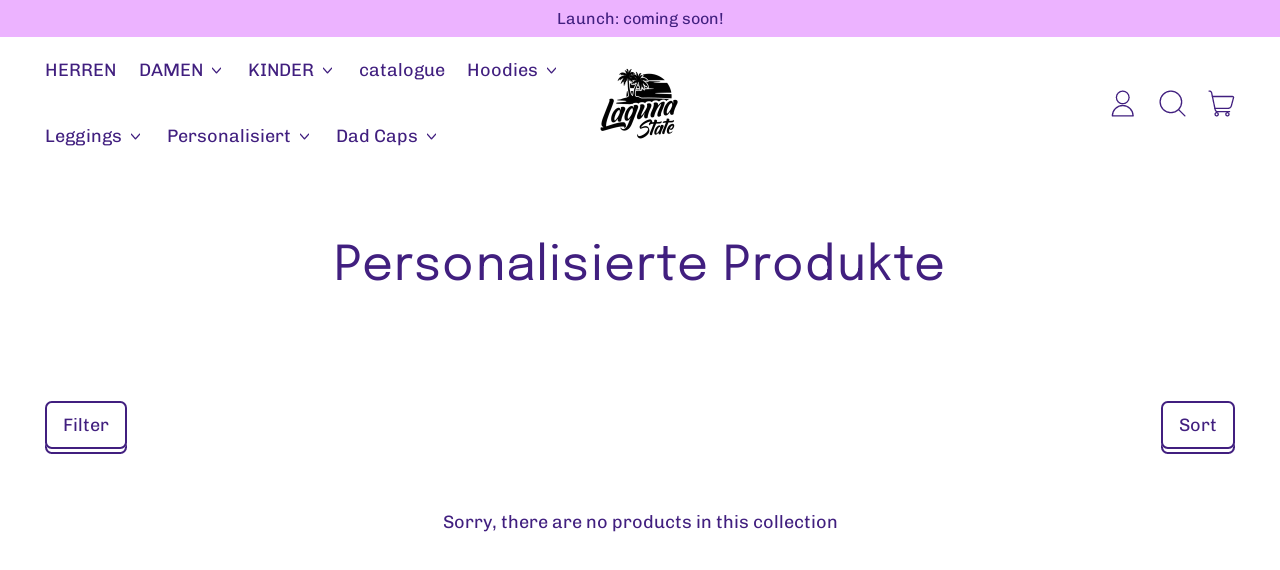

--- FILE ---
content_type: text/javascript
request_url: https://laguna-state.eu/cdn/shop/t/3/assets/shared-import-theme-a11y.bundle.min.js
body_size: -409
content:
var e={};function t(t,o){o=o||{};var a=function(e){return Array.prototype.slice.call(e.querySelectorAll("[tabindex],[draggable],a[href],area,button:enabled,input:not([type=hidden]):enabled,object,select:enabled,textarea:enabled")).filter((function(e){return!!(e.offsetWidth||e.offsetHeight||e.getClientRects().length)}))}(t),s=o.elementToFocus||t,r=a[0],c=a[a.length-1];n(),e.focusin=function(n){t===n.target||t.contains(n.target)||r.focus(),n.target!==t&&n.target!==c&&n.target!==r||document.addEventListener("keydown",e.keydown)},e.focusout=function(){document.removeEventListener("keydown",e.keydown)},e.keydown=function(e){9===e.keyCode&&(e.target!==c||e.shiftKey||(e.preventDefault(),r.focus()),e.target!==t&&e.target!==r||!e.shiftKey||(e.preventDefault(),c.focus()))},document.addEventListener("focusout",e.focusout),document.addEventListener("focusin",e.focusin),function(e,t){t=t||{};var n=e.tabIndex;e.tabIndex=-1,e.dataset.tabIndex=n,e.focus(),void 0!==t.className&&e.classList.add(t.className),e.addEventListener("blur",(function o(a){a.target.removeEventListener(a.type,o),e.tabIndex=n,delete e.dataset.tabIndex,void 0!==t.className&&e.classList.remove(t.className)}))}(s,o)}function n(){document.removeEventListener("focusin",e.focusin),document.removeEventListener("focusout",e.focusout),document.removeEventListener("keydown",e.keydown)}export{n as r,t};
